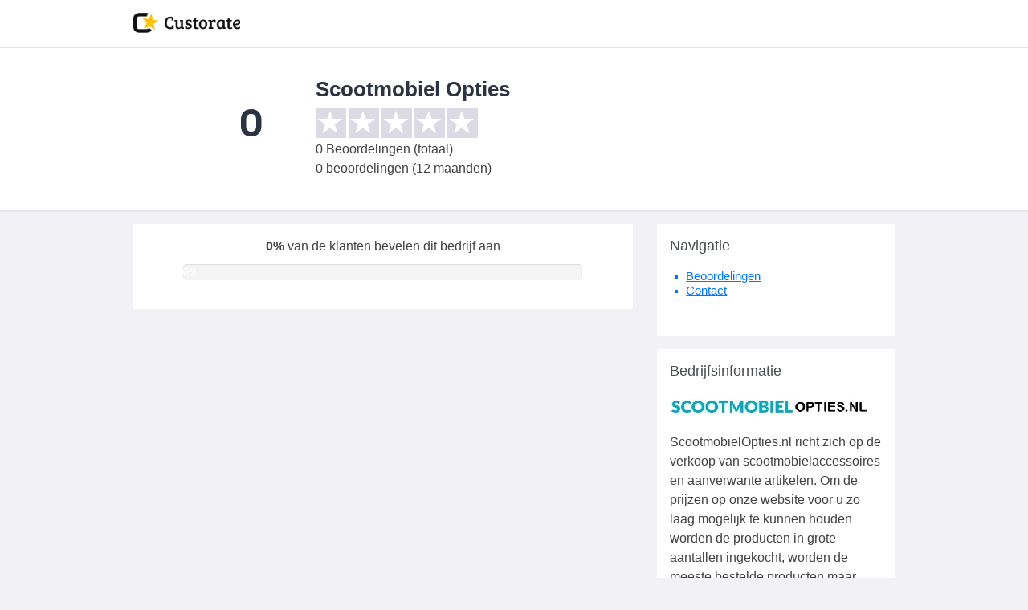

--- FILE ---
content_type: text/html; charset=utf-8
request_url: https://www.custorate.nl/beoordelingen/scootmobiel-opties/
body_size: 3195
content:
<!DOCTYPE html><html lang="nl"><head><title>Scootmobiel Opties - Eindhoven - Beoordelingen</title><meta charset="UTF-8"><meta name="keywords" content="Scootmobiel Opties,Eindhoven, ,beoordelingen,reviews,klant tevredenheid"><meta name="description" content="Weten of dit bedrijf betrouwbaar is? Bekijk beoordelingen over Scootmobiel Opties via Custorate."><meta name="robots" content="index,follow,all"><link rel="shortcut icon" href="/favicon.ico" type="image/x-icon"> <meta name="viewport" content="width=device-width, initial-scale=1"><link href="/templates/custorate/css/bootstrap-review.min.css" rel="stylesheet"><link href="/templates/custorate/css/font-awesome.min.css" rel="stylesheet"><link href="/templates/custorate/css/beoordeling.css" rel="stylesheet"><link type="text/css" href="//fonts.googleapis.com/css?family=Titillium+Web:300,400,500,700,900" rel="stylesheet"><link href="https://fonts.googleapis.com/css?family=Rubik:300,400,500,700,900&display=swap" rel="stylesheet"><link href="/templates/custorate/img/favicon.ico" rel="shortcut icon" type="image/x-icon" /><script src="//ajax.googleapis.com/ajax/libs/jquery/1.11.1/jquery.min.js"></script><script>
(function(i,s,o,g,r,a,m){i['GoogleAnalyticsObject']=r;i[r]=i[r]||function(){
(i[r].q=i[r].q||[]).push(arguments)},i[r].l=1*new Date();a=s.createElement(o),
m=s.getElementsByTagName(o)[0];a.async=1;a.src=g;m.parentNode.insertBefore(a,m)
})(window,document,'script','//www.google-analytics.com/analytics.js','ga');
ga('create', 'UA-2791585-20', 'auto');
ga('send', 'pageview');
</script></head><body><header><nav class="navbar" role="navigation"><div class="container"><div class="navbar-header"><a class="navbar-brand" href="/" target="_blank"><img src="/templates/custorate/img/logo.png" alt="" /></a></div></div></nav></header><script>
function custorate(myText){
newtext = "";
if(myText != null){
for(a=0; a < myText.length; a+=3){
newtext += "&#"+myText[a]+''+myText[a+1]+''+myText[a+2]+";";
}
}
let txt = document.createElement("textarea");
txt.innerHTML = newtext;
return decodeURIComponent(txt.value);
}
function nummers(myText) {
return String.fromCharCode(myText);
}
/*
function addMore(info){
i = intervalCounter;
if(typeof(info[i]) != "undefined"){
naam = custorate(info[i]);
stars = nummers(info[i+1]);
date = custorate(info[i+2]);
title = custorate(info[i+3]);
tekst = custorate(info[i+4]);
aanbevolen = nummers(info[i+5]);
reactie = nummers(info[i+6]);
newrow = document.getElementById("exampleRow").cloneNode(1);
newrow.id = "new_"+naam;
newrow.getElementsByTagName("h4")[0].innerHTML = naam;
newrow.getElementsByTagName("h2")[0].innerHTML = title;
newrow.getElementsByClassName("score")[0].innerHTML = stars;
//window.console.log(stars);
newrow.getElementsByClassName("reviewBody")[0].innerHTML = tekst;
newrow.getElementsByClassName("aanbevolen")[0].innerHTML = aanbevolen=="Y"?"Ja":"Nee";
newrow.getElementsByClassName("datum")[0].innerHTML = date;
newrow.getElementsByClassName("reactie2")[0].innerHTML = "";
if(reactie.length>3){
newrow.getElementsByClassName("reactie2")[0].innerHTML = "<p class='reactie'>"+reactie+"</p>";
}
newrow.getElementsByClassName("glyphicon-star")[0].className = "glyphicon glyphicon-star starsGr";
newrow.getElementsByClassName("glyphicon-star")[1].className = "glyphicon glyphicon-star starsGr";
newrow.getElementsByClassName("glyphicon-star")[2].className = "glyphicon glyphicon-star starsGr";
newrow.getElementsByClassName("glyphicon-star")[3].className = "glyphicon glyphicon-star starsGr";
newrow.getElementsByClassName("glyphicon-star")[4].className = "glyphicon glyphicon-star starsGr";
stars = parseInt(stars);
if(stars >= 1){
newrow.getElementsByClassName("glyphicon-star")[0].className = "glyphicon glyphicon-star starsLg";
}
if(stars >= 2){
newrow.getElementsByClassName("glyphicon-star")[1].className = "glyphicon glyphicon-star starsLg";
}
if(stars >= 3){
newrow.getElementsByClassName("glyphicon-star")[2].className = "glyphicon glyphicon-star starsLg";
}
if(stars >= 4){
newrow.getElementsByClassName("glyphicon-star")[3].className = "glyphicon glyphicon-star starsLg";
}
if(stars >= 5){
newrow.getElementsByClassName("glyphicon-star")[4].className = "glyphicon glyphicon-star starsLg";
}
document.getElementById("exampleRow").parentNode.appendChild(newrow);
intervalCounter+= 7;
} else {
}
if(intervalCounter >= info.length-1){
}
}
*/
function loadDoc() {
url = '/beoordelingen/scootmobiel-opties/?&blank=1';
var xhttp = new XMLHttpRequest();
xhttp.onreadystatechange = function() {
if (xhttp.readyState == 4 && xhttp.status == 200) {
var info = xhttp.responseText.split(" ");
var intervalCounter = 1;
var addNicely = setInterval(function(){
i = intervalCounter;
if(typeof(info[i]) != "undefined"){
naam = custorate(info[i]);
stars = nummers(info[i+1]);
date = custorate(info[i+2]);
title = custorate(info[i+3]);
tekst = custorate(info[i+4]);
aanbevolen = nummers(info[i+5]);
reactie = nummers(info[i+6]);
newrow = document.getElementById("exampleRow").cloneNode(1);
newrow.id = "new_"+naam;
newrow.getElementsByTagName("h4")[0].innerHTML = naam;
newrow.getElementsByTagName("h2")[0].innerHTML = title;
newrow.getElementsByClassName("score")[0].innerHTML = stars;
//window.console.log(stars);
newrow.getElementsByClassName("reviewBody")[0].innerHTML = tekst;
newrow.getElementsByClassName("aanbevolen")[0].innerHTML = aanbevolen=="Y"?"Ja":"Nee";
newrow.getElementsByClassName("datum")[0].innerHTML = date;
newrow.getElementsByClassName("reactie2")[0].innerHTML = "";
if(reactie.length>3){
newrow.getElementsByClassName("reactie2")[0].innerHTML = "<p class='reactie'>"+reactie+"</p>";
}
newrow.getElementsByClassName("glyphicon-star")[0].className = "glyphicon glyphicon-star starsGr";
newrow.getElementsByClassName("glyphicon-star")[1].className = "glyphicon glyphicon-star starsGr";
newrow.getElementsByClassName("glyphicon-star")[2].className = "glyphicon glyphicon-star starsGr";
newrow.getElementsByClassName("glyphicon-star")[3].className = "glyphicon glyphicon-star starsGr";
newrow.getElementsByClassName("glyphicon-star")[4].className = "glyphicon glyphicon-star starsGr";
stars = parseInt(stars);
if(stars >= 1){
newrow.getElementsByClassName("glyphicon-star")[0].className = "glyphicon glyphicon-star starsLg";
}
if(stars >= 2){
newrow.getElementsByClassName("glyphicon-star")[1].className = "glyphicon glyphicon-star starsLg";
}
if(stars >= 3){
newrow.getElementsByClassName("glyphicon-star")[2].className = "glyphicon glyphicon-star starsLg";
}
if(stars >= 4){
newrow.getElementsByClassName("glyphicon-star")[3].className = "glyphicon glyphicon-star starsLg";
}
if(stars >= 5){
newrow.getElementsByClassName("glyphicon-star")[4].className = "glyphicon glyphicon-star starsLg";
}
document.getElementById("exampleRow").parentNode.appendChild(newrow);
intervalCounter+= 7;
} else {
if(addNicely){
clearInterval(addNicely);
}
}
if(intervalCounter >= info.length-1){
clearInterval(addNicely);
}
}, 500);
}
};
xhttp.open("POST", url, true);
xhttp.send();
}
</script><script>
var loadmore = false;
function scrollF(){
// get more.
if(loadmore == false){
loadmore = true;
loadDoc();
}
}
document.addEventListener('scroll', function(e) {
scrollF();
});
</script><div class="visible-xs visible-sm sticky"><div class="profile-navigation"><div class="container"><a href="#overzicht" class="profile-navigation-item"> Overzicht</a><a href="#reviews" class="profile-navigation-item"> Reviews</a><a href="#contact" class="profile-navigation-item"> Contactgegvens</a></div></div></div><div itemscope itemtype="http://schema.org/LocalBusiness"><div class="company-profile-header" id="overzicht"><div class="container"><div class="row"><div class="col-md-10 col-md-offset-1"><meta itemprop="name" content="Scootmobiel Opties"><div itemprop="aggregateRating" itemscope itemtype="http://schema.org/AggregateRating"><span itemprop="bestRating" content="10"></span><span itemprop="worstRating" content="1"></span><div class="col-md-2"><div class="beoordeling"><span itemprop="ratingValue">0</span></div></div><div class="col-md-6"><h1 property="itemReviewed" typeof="Thing"><span property="name">Scootmobiel Opties</span></h1><p><span class="glyphicon glyphicon-star starsGr"></span><span class="glyphicon glyphicon-star starsGr"></span><span class="glyphicon glyphicon-star starsGr"></span><span class="glyphicon glyphicon-star starsGr"></span><span class="glyphicon glyphicon-star starsGr"></span><br /><span itemprop="reviewCount">0</span> Beoordelingen (totaal) <br/>
0 beoordelingen (12 maanden)</p></div></div><div class="col-md-4"></div></div></div></div></div><div class="container"><div class="row"><div class="col-md-8"><div class="row"><div class="col-md-12"><div class="white_box"><div class="row" ><p style="text-align: center;"><b>0%</b> van de klanten bevelen dit bedrijf aan</p><div style="width: 80%; margin-left: 10%; "><div class="progress"><div class="progress-bar progress-bar-success" role="progressbar" aria-valuenow="80" aria-valuemin="0" aria-valuemax="100" style="width: 0%;">
0%
</div></div></div></div></div></div></div><div><div id="nextrows"></div></div></div><div class="col-md-4"><div class="white_box"><h3 class="promotion_title">Navigatie</h3><ul><li><a href="/beoordelingen/scootmobiel-opties/">Beoordelingen</a></li><li><a href="/beoordelingen/scootmobiel-opties/contact/">Contact</a></li><br></ul></div><div class="white_box" id="contact"><h3>Bedrijfsinformatie</h3><br><span><img itemprop="image" src="/uploads/klanten/1510.jpg" alt="Scootmobiel Opties" style="max-width:100%;"></span><br><br><p itemprop="description">ScootmobielOpties.nl richt zich op de verkoop van scootmobielaccessoires en aanverwante artikelen. Om de prijzen op onze website voor u zo laag mogelijk te kunnen houden worden de producten in grote aantallen ingekocht, worden de meeste bestelde producten maar twee keer per week verzonden</p></div><style>
.email-icon {
background: url(/templates/custorate/img/email_icon.png) no-repeat left 4px;
padding-left: 25px;
margin-bottom:5px;
}
.phone-icon {
background: url(/templates/custorate/img/phone_icon.png) no-repeat left 4px;
padding-left: 25px;
}
.no-icon {
padding-left: 25px;
}
.adress-icon {
background: url(/templates/custorate/img/marker.png) no-repeat left 4px;
padding-left: 25px;
}
</style><div class="white_box"><h3 class="promotion_title">Contactgegevens</h3><span property="email"><a class="email-icon" href="mailto:vraag@scootmobielopties.nl">vraag@scootmobielopties.nl</a></span><br/><a class="phone-icon" href="tel:06 "><span itemprop="telephone" content="06 ">06 </span></a><br/> </p><div class="adress-icon"><span property="name">Scootmobiel Opties</span><div itemprop="address" itemscope itemtype="http://schema.org/PostalAddress"><span itemprop="streetAddress"> </span><br /><span itemprop="postalCode"> </span><br /><span itemprop="addressLocality">Eindhoven </span><br /><meta itemprop="addressCountry" content="Nederland"></div></div></div><div class="white_box"><h3 class="promotion_title">Bent u ondernemer?</h3><p>Verbeter uw zichtbaarheid online, verbeter uw bedrijf door te uit te vinden wat uw klanten echt willen. Wordt beter gevonden door uw bedrijf en diensten online te promoten.</p><a rel="nofollow" href="https://www.custorate.nl/aanmelden">Meld u nu gratis aan.</a></div><div style="padding:0;background-color: #fff;"><script async src="https://pagead2.googlesyndication.com/pagead/js/adsbygoogle.js"></script><ins class="adsbygoogle"
style="display:block"
data-ad-client="ca-pub-3612171573155038"
data-ad-slot="9275675202"
data-ad-format="auto"
data-full-width-responsive="true"></ins><script>
(adsbygoogle = window.adsbygoogle || []).push({});
</script></div><div class="white_box"><h3 class="promotion_title">Custorate garanties</h3><ul><li>Echte feedback van klanten</li><li>Gecontroleerde gegevens</li><li>Redactionele controle & activering</li><li>Bemiddeling bij klachten</li></ul></div></div></div></div></div><script>window.startDate = Date.now();</script><script src="/assets/stats/stats.js"></script></body></html>

--- FILE ---
content_type: text/html; charset=utf-8
request_url: https://www.google.com/recaptcha/api2/aframe
body_size: 268
content:
<!DOCTYPE HTML><html><head><meta http-equiv="content-type" content="text/html; charset=UTF-8"></head><body><script nonce="JwGMkH6MIDehMqinVkhIvw">/** Anti-fraud and anti-abuse applications only. See google.com/recaptcha */ try{var clients={'sodar':'https://pagead2.googlesyndication.com/pagead/sodar?'};window.addEventListener("message",function(a){try{if(a.source===window.parent){var b=JSON.parse(a.data);var c=clients[b['id']];if(c){var d=document.createElement('img');d.src=c+b['params']+'&rc='+(localStorage.getItem("rc::a")?sessionStorage.getItem("rc::b"):"");window.document.body.appendChild(d);sessionStorage.setItem("rc::e",parseInt(sessionStorage.getItem("rc::e")||0)+1);localStorage.setItem("rc::h",'1768861936851');}}}catch(b){}});window.parent.postMessage("_grecaptcha_ready", "*");}catch(b){}</script></body></html>

--- FILE ---
content_type: text/css; charset=utf-8
request_url: https://www.custorate.nl/templates/custorate/css/beoordeling.css
body_size: 1379
content:
body{background:#f2f1f5;font-size:15px;line-height:1.5;color:#424242;font-family:"Titillium+Web",sans-serif,Helvetica,Arial,sans-serif}@media only screen and (min-width:1590px){.container{width:1040px}}p{color:#424242;font-size:16px;font-family:'Titillium+Web',sans-serif}h1{margin:4px 0;color:#2c3341;font-size:26px;font-family:'Titillium+Web',sans-serif;font-weight:600;line-height:1.35}h2{font-family:'Titillium+Web',sans-serif;color:#494f51;font-size:16px;font-weight:bold;margin:0;padding:3px 3px 3px 0}h3{font-family:'Titillium+Web',sans-serif;color:#494f51;font-size:18px;line-height:1.6rem;font-weight:500;margin:0;padding:3px 3px 3px 0}h4{font-family:'Titillium+Web',sans-serif;color:#494f51;font-size:14px;font-weight:normal}a{color:#07f;text-decoration:none}a:link{color:#07f;text-decoration:underline}a:hover{color:#000;text-decoration:underline}a:visited{color:#07f;text-decoration:underline}a:active{color:#07f;text-decoration:underline}#new_{display:none}.btn{width:40px;height:40px;background-repeat:no-repeat;background-position:top left;background-color:transparent;border:none}.btn-red{background-image:url(../img/rating/red.png)}.btn-orange{background-image:url(../img/rating/orange.png)}.btn-yellow{background-image:url(../img/rating/yellow.png)}.btn-green1{background-image:url(../img/rating/green1.png)}.btn-green{background-image:url(../img/rating/green.png)}.btn-default{background-image:url(../img/rating/default.png)}a.btn-default{color:#323638;text-decoration:none}a.btn-default:hover{background:#cbd8de;color:#000}a.btn-primary{background:#4c85d5;color:#FFF;font-weight:600;text-decoration:none;font-size:16px;padding:10px}a.btn-primary:hover{background:#3c70b9;cursor:pointer}ul{list-style:none;padding-left:5px}ul li{padding-left:15px;font-weight:normal;line-height:18px;background-image:url("../img/block.png");background-repeat:no-repeat;background-position:1px 8px}hr{border-color:#e0e7e9}strong{color:#494f51}header{background:#fff;border-bottom:1px solid #e7e7e7;height:60px}.navbar-brand img{height:25px}.company-profile-header{display:-webkit-flex;display:flex;width:100%;background-color:#fff;padding:30px 0;margin-bottom:15px;border-bottom:2px solid #e7e7e7}.company-profile-header .beoordeling{color:#2c3341;font-weight:500;font-family:Rubik,sans-serif;font-size:48px;margin-top:28px;text-align:center}.company-main-info{display:-webkit-flex;display:flex;width:100%;background-color:#fff;padding:30px 0;margin-bottom:15px;border-bottom:2px solid #e7e7e7}.rate{color:#65645f;-webkit-box-sizing:border-box;box-sizing:border-box;margin:0 0 16px 0;padding:20px;background-color:white;border-radius:2px}.form-control{border-radius:0;height:45px}.form-control{display:block;width:100%;padding:.375rem .75rem;font-size:16px;line-height:1.5;color:#495057;background-color:#fff;background-clip:padding-box;border:1px solid #ced4da;border-radius:.25rem;transition:border-color .15s ease-in-out,box-shadow .15s ease-in-out}label{font-weight:500;float:left;clear:both;width:100%;font-size:17px;color:#32323d;margin:5px 0 5px 0}.sticky{position:-webkit-sticky;position:sticky;top:0;font-size:20px;z-index:10}.profile-navigation{background:#fff;border-bottom:1px solid #f2f2f5;height:44px;line-height:44px}.profile-navigation-item{display:inline-block;padding:0 16px;font-size:14px;color:#73738f;height:100%}.white_box{border-radius:2px;background-color:#fff;position:relative;margin:0 0 16px;padding:16px;color:#65645f}.white_box input[type="submit"]{margin-top:15px;margin-bottom:40px;background-color:#4c85d5;color:#fff;width:200px;height:52px;font-size:18px;border:none;border-radius:3px;-moz-border-radius:3px;-webkit-border-radius:3px}.white_box input[type="submit"]:hover{background-color:#3c70b9;cursor:pointer}.RatingScore{margin-right:20px}.score{font-size:37px;line-height:30px;float:right;font-weight:600;color:#ffcb01}.reactie{width:100%;padding:20px;color:#7e7e7e;background-color:#f2f2f5}.reviewTitle{font-weight:bold;font-size:16px;line-height:2.0rem;margin-bottom:8px}.reviewBody{color:#32323d}.promotion_title{margin-bottom:18px}.keurmerk{}.company-box{padding:5px}.content{background:#FFF;border-radius:5px;-moz-border-radius:5px;-webkit-border-radius:5px;padding:20px;margin-bottom:20px}.datum{color:#c3c3c4;font-size:12px}.stars{padding-left:10px;float:left;padding:0 0 15px 15px}.starsLg{font-size:30px;color:#f7f7f7;background:#f5bf10;padding:4px;margin-right:3px}.starsGr{font-size:30px;color:#fff;background:#dbdae5;padding:4px;margin-right:3px}.stars .starsLg{font-size:17px}.stars .starsGr{font-size:17px;color:#fff}button{margin-right:4px}.review-error{color:#c70606;font-size:11px}.certificate{border:3px solid #ffc859;padding:55px;background:#fff;margin:30px 0}.certificate_col{border-bottom:1px solid #cbcbcb}.certificate h6{color:#929292;text-transform:none}.certificate .logo{text-align:center;margin-top:-45px}.certificate .logo img{max-width:130px}.certificate h5{font:15px 'Lato-Bold';color:#2b2b2b;text-transform:none;padding:10px;width:136px}.certificate_details{padding:0;max-width:100%}.certificate .certificate_details ul li{color:#2b2b2b;padding:15px;padding-left:40px;list-style:none;font-family:'Muli',sans-serif;background:url(../img/tick.png)no-repeat left center}.certificaat-nummer{font-family:Courier;margin:10px 20px;font-size:16px;padding:0}.table tr td{border:0!important;padding:15px 0 !important;margin:0 !important;font-family:'Muli',sans-serif}

--- FILE ---
content_type: text/plain
request_url: https://www.google-analytics.com/j/collect?v=1&_v=j102&a=1741880080&t=pageview&_s=1&dl=https%3A%2F%2Fwww.custorate.nl%2Fbeoordelingen%2Fscootmobiel-opties%2F&ul=en-us%40posix&dt=Scootmobiel%20Opties%20-%20Eindhoven%20-%20Beoordelingen&sr=1280x720&vp=1280x720&_u=IEBAAEABAAAAACAAI~&jid=96477720&gjid=1113912128&cid=179149117.1768861936&tid=UA-2791585-20&_gid=1708773810.1768861936&_r=1&_slc=1&z=1967214842
body_size: -450
content:
2,cG-MCB7TKT8BS

--- FILE ---
content_type: text/json;charset=UTF-8
request_url: https://www.custorate.nl/assets/stats/s.php
body_size: -52
content:
{"private_key":"7e7f1dd2c41b1344039676abf8231c00__1768861936","message":"!"}